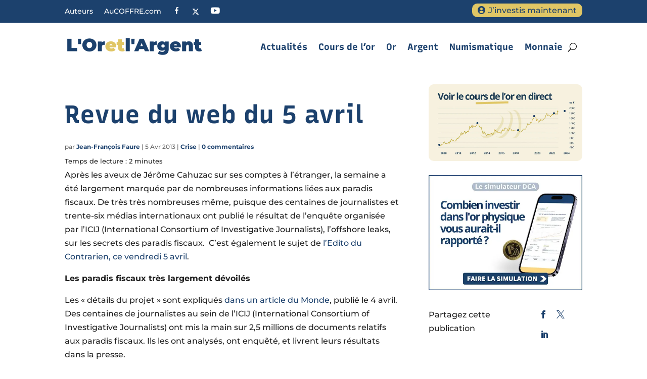

--- FILE ---
content_type: application/javascript; charset=UTF-8
request_url: https://www.loretlargent.info/cdn-cgi/challenge-platform/h/b/scripts/jsd/d251aa49a8a3/main.js?
body_size: 7927
content:
window._cf_chl_opt={AKGCx8:'b'};~function(U6,xj,xa,xY,xB,xz,xL,xQ,U0,U1){U6=X,function(S,x,Ua,U5,U,M){for(Ua={S:419,x:642,U:535,M:542,n:475,s:527,T:625,J:589,f:622,G:594,I:528},U5=X,U=S();!![];)try{if(M=-parseInt(U5(Ua.S))/1*(parseInt(U5(Ua.x))/2)+-parseInt(U5(Ua.U))/3+parseInt(U5(Ua.M))/4*(-parseInt(U5(Ua.n))/5)+-parseInt(U5(Ua.s))/6+parseInt(U5(Ua.T))/7*(-parseInt(U5(Ua.J))/8)+-parseInt(U5(Ua.f))/9+-parseInt(U5(Ua.G))/10*(-parseInt(U5(Ua.I))/11),M===x)break;else U.push(U.shift())}catch(n){U.push(U.shift())}}(e,741582),xj=this||self,xa=xj[U6(433)],xY=function(MK,Mr,MI,MG,MJ,MT,Mn,U7,x,U,M,n){return MK={S:569,x:518,U:476,M:540,n:431},Mr={S:448,x:570,U:636,M:524,n:646,s:448,T:612,J:448,f:494,G:559,I:618,K:477,b:448,C:645,o:555,E:448,c:508,y:455,A:644,R:488,H:565,i:425,Z:425,h:448},MI={S:592,x:482,U:560,M:621,n:634},MG={S:476,x:592,U:634,M:604},MJ={S:634,x:425,U:602,M:583,n:432,s:577,T:583,J:432,f:432,G:604,I:472,K:509,b:559,C:548,o:599,E:621,c:559,y:447,A:604,R:609,H:416,i:559,Z:603,h:448,m:632,F:479,g:621,j:559,a:460,Y:621,B:460,d:564,O:579,V:579,N:548,l:604,P:559,k:417,z:604,L:598,Q:559,D:564,W:516,v:516,e0:632,e1:609,e2:507,e3:509,e4:422,e5:444,e6:495,e7:553,e8:464,e9:496,ee:448,eu:492,eX:472,eS:477,ex:506,eU:488},MT={S:443,x:543,U:474,M:513},Mn={S:422},U7=U6,x={'jJJiH':function(s,T){return s(T)},'uDkfs':U7(MK.S),'qImLL':function(s){return s()},'nTfMQ':function(s,T){return s+T},'avIBC':function(s,T){return T==s},'gilKf':function(s,T){return s-T},'sjTbW':function(s,T){return s>T},'DqGUw':function(s,T){return s<<T},'KjecW':function(s,T){return s==T},'QVOar':function(s,T){return s<T},'oiMOa':function(s,T){return T|s},'PpCqq':function(s,T){return s-T},'CeVTi':function(s,T){return s(T)},'SOddj':function(s,T){return s<T},'sBLsv':function(s,T){return s&T},'Rcfab':function(s,T){return s(T)},'iUEwf':function(s,T){return s===T},'LRxxM':function(s,T){return s(T)},'WTULv':function(s,T){return s<<T},'UCxjF':U7(MK.x),'RSzEC':function(s,T){return s-T},'ANzOj':function(s,T){return T==s},'YkUwb':function(s,T){return s-T},'FAOpD':function(s,T){return s<T},'TaSvL':function(s,T){return T|s},'bKqSn':U7(MK.U),'rArmS':function(s,T){return s==T},'KyQmB':function(s,T){return T*s},'oErAu':function(s,T){return T==s},'wjgJW':function(s,T){return s(T)},'Lvabg':function(s,T){return s!=T},'wAmcJ':function(s,T){return T&s},'WxVqG':function(s,T){return T*s},'muncL':function(s,T){return s-T},'GKHGW':function(s,T){return T!=s},'MaRem':function(s,T){return T==s},'RYcPn':function(s,T){return s(T)},'vsDja':function(s,T){return s==T}},U=String[U7(MK.M)],M={'h':function(s,Ms,U9,T){if(Ms={S:562,x:425},U9=U7,T={'yXipe':function(J,f,U8){return U8=X,x[U8(Mn.S)](J,f)}},x[U9(MT.S)]===U9(MT.x))T[U9(MT.U)](x,U9(MT.M));else return s==null?'':M.g(s,6,function(f,Ue){return Ue=U9,Ue(Ms.S)[Ue(Ms.x)](f)})},'g':function(s,T,J,Uu,G,I,K,C,o,E,y,A,R,H,i,Z,F,j){if(Uu=U7,null==s)return'';for(I={},K={},C='',o=2,E=3,y=2,A=[],R=0,H=0,i=0;i<s[Uu(MJ.S)];i+=1)if(Z=s[Uu(MJ.x)](i),Object[Uu(MJ.U)][Uu(MJ.M)][Uu(MJ.n)](I,Z)||(I[Z]=E++,K[Z]=!0),F=x[Uu(MJ.s)](C,Z),Object[Uu(MJ.U)][Uu(MJ.T)][Uu(MJ.J)](I,F))C=F;else{if(Object[Uu(MJ.U)][Uu(MJ.T)][Uu(MJ.f)](K,C)){if(256>C[Uu(MJ.G)](0)){for(G=0;G<y;R<<=1,x[Uu(MJ.I)](H,x[Uu(MJ.K)](T,1))?(H=0,A[Uu(MJ.b)](J(R)),R=0):H++,G++);for(j=C[Uu(MJ.G)](0),G=0;x[Uu(MJ.C)](8,G);R=x[Uu(MJ.o)](R,1)|j&1.86,x[Uu(MJ.E)](H,T-1)?(H=0,A[Uu(MJ.c)](J(R)),R=0):H++,j>>=1,G++);}else{for(j=1,G=0;x[Uu(MJ.y)](G,y);R=R<<1.84|j,H==T-1?(H=0,A[Uu(MJ.b)](J(R)),R=0):H++,j=0,G++);for(j=C[Uu(MJ.A)](0),G=0;x[Uu(MJ.C)](16,G);R=x[Uu(MJ.R)](R<<1,j&1.96),H==x[Uu(MJ.H)](T,1)?(H=0,A[Uu(MJ.i)](x[Uu(MJ.Z)](J,R)),R=0):H++,j>>=1,G++);}o--,0==o&&(o=Math[Uu(MJ.h)](2,y),y++),delete K[C]}else for(j=I[C],G=0;x[Uu(MJ.m)](G,y);R=R<<1.72|x[Uu(MJ.F)](j,1),x[Uu(MJ.g)](H,T-1)?(H=0,A[Uu(MJ.j)](x[Uu(MJ.a)](J,R)),R=0):H++,j>>=1,G++);C=(o--,x[Uu(MJ.Y)](0,o)&&(o=Math[Uu(MJ.h)](2,y),y++),I[F]=E++,x[Uu(MJ.B)](String,Z))}if(C!==''){if(x[Uu(MJ.d)](Uu(MJ.O),Uu(MJ.V))){if(Object[Uu(MJ.U)][Uu(MJ.M)][Uu(MJ.n)](K,C)){if(x[Uu(MJ.N)](256,C[Uu(MJ.l)](0))){for(G=0;G<y;R<<=1,T-1==H?(H=0,A[Uu(MJ.P)](x[Uu(MJ.k)](J,R)),R=0):H++,G++);for(j=C[Uu(MJ.z)](0),G=0;x[Uu(MJ.N)](8,G);R=x[Uu(MJ.L)](R,1)|j&1,T-1==H?(H=0,A[Uu(MJ.Q)](J(R)),R=0):H++,j>>=1,G++);}else if(x[Uu(MJ.D)](x[Uu(MJ.W)],x[Uu(MJ.v)])){for(j=1,G=0;x[Uu(MJ.e0)](G,y);R=x[Uu(MJ.e1)](R<<1,j),H==x[Uu(MJ.e2)](T,1)?(H=0,A[Uu(MJ.P)](J(R)),R=0):H++,j=0,G++);for(j=C[Uu(MJ.A)](0),G=0;16>G;R=R<<1.72|1&j,H==x[Uu(MJ.e3)](T,1)?(H=0,A[Uu(MJ.Q)](x[Uu(MJ.e4)](J,R)),R=0):H++,j>>=1,G++);}else x[Uu(MJ.e5)](s),T[Uu(MJ.e6)]!==Uu(MJ.e7)&&(I[Uu(MJ.e8)]=K,H());o--,x[Uu(MJ.e9)](0,o)&&(o=Math[Uu(MJ.ee)](2,y),y++),delete K[C]}else for(j=I[C],G=0;G<y;R=x[Uu(MJ.e1)](R<<1.79,j&1),H==x[Uu(MJ.eu)](T,1)?(H=0,A[Uu(MJ.i)](J(R)),R=0):H++,j>>=1,G++);o--,x[Uu(MJ.eX)](0,o)&&y++}else return null}for(j=2,G=0;x[Uu(MJ.eS)](G,y);R=x[Uu(MJ.ex)](R<<1.1,1&j),T-1==H?(H=0,A[Uu(MJ.Q)](x[Uu(MJ.B)](J,R)),R=0):H++,j>>=1,G++);for(;;)if(R<<=1,H==T-1){A[Uu(MJ.j)](J(R));break}else H++;return A[Uu(MJ.eU)]('')},'j':function(s,UX,T,J){return UX=U7,T={},T[UX(MI.S)]=x[UX(MI.x)],J=T,x[UX(MI.U)](null,s)?'':x[UX(MI.M)]('',s)?null:M.i(s[UX(MI.n)],32768,function(f,Mf,US){return Mf={S:604},US=UX,US(MG.S)!==J[US(MG.x)]?s==null?'':T==''?null:J.i(f[US(MG.U)],32768,function(b,Ux){return Ux=US,I[Ux(Mf.S)](b)}):s[US(MG.M)](f)})},'i':function(s,T,J,UU,G,I,K,C,o,E,y,A,R,H,i,Z,B,F,j,Y){for(UU=U7,G=[],I=4,K=4,C=3,o=[],A=J(0),R=T,H=1,E=0;3>E;G[E]=E,E+=1);for(i=0,Z=Math[UU(Mr.S)](2,2),y=1;y!=Z;)for(F=UU(Mr.x)[UU(Mr.U)]('|'),j=0;!![];){switch(F[j++]){case'0':R>>=1;continue;case'1':i|=x[UU(Mr.M)](0<Y?1:0,y);continue;case'2':x[UU(Mr.n)](0,R)&&(R=T,A=J(H++));continue;case'3':y<<=1;continue;case'4':Y=A&R;continue}break}switch(i){case 0:for(i=0,Z=Math[UU(Mr.s)](2,8),y=1;Z!=y;Y=A&R,R>>=1,0==R&&(R=T,A=x[UU(Mr.T)](J,H++)),i|=(0<Y?1:0)*y,y<<=1);B=U(i);break;case 1:for(i=0,Z=Math[UU(Mr.J)](2,16),y=1;x[UU(Mr.f)](y,Z);Y=R&A,R>>=1,0==R&&(R=T,A=J(H++)),i|=(0<Y?1:0)*y,y<<=1);B=x[UU(Mr.T)](U,i);break;case 2:return''}for(E=G[3]=B,o[UU(Mr.G)](B);;){if(H>s)return'';for(i=0,Z=Math[UU(Mr.S)](2,C),y=1;Z!=y;Y=x[UU(Mr.I)](A,R),R>>=1,0==R&&(R=T,A=J(H++)),i|=(x[UU(Mr.K)](0,Y)?1:0)*y,y<<=1);switch(B=i){case 0:for(i=0,Z=Math[UU(Mr.b)](2,8),y=1;Z!=y;Y=R&A,R>>=1,R==0&&(R=T,A=J(H++)),i|=x[UU(Mr.C)](0<Y?1:0,y),y<<=1);G[K++]=U(i),B=x[UU(Mr.o)](K,1),I--;break;case 1:for(i=0,Z=Math[UU(Mr.E)](2,16),y=1;x[UU(Mr.c)](y,Z);Y=R&A,R>>=1,x[UU(Mr.y)](0,R)&&(R=T,A=x[UU(Mr.A)](J,H++)),i|=(x[UU(Mr.K)](0,Y)?1:0)*y,y<<=1);G[K++]=x[UU(Mr.A)](U,i),B=K-1,I--;break;case 2:return o[UU(Mr.R)]('')}if(x[UU(Mr.H)](0,I)&&(I=Math[UU(Mr.J)](2,C),C++),G[B])B=G[B];else if(K===B)B=E+E[UU(Mr.i)](0);else return null;o[UU(Mr.G)](B),G[K++]=E+B[UU(Mr.Z)](0),I--,E=B,I==0&&(I=Math[UU(Mr.h)](2,C),C++)}}},n={},n[U7(MK.n)]=M.h,n}(),xB=null,xz=xk(),xL={},xL[U6(454)]='o',xL[U6(546)]='s',xL[U6(450)]='u',xL[U6(501)]='z',xL[U6(617)]='n',xL[U6(544)]='I',xL[U6(537)]='b',xQ=xL,xj[U6(441)]=function(S,x,U,M,nS,nX,nu,UR,s,J,G,I,K,C,o){if(nS={S:442,x:587,U:580,M:478,n:640,s:628,T:453,J:571,f:635,G:453,I:571,K:493,b:551,C:613,o:634,E:638,c:605,y:581,A:574},nX={S:437,x:613,U:634,M:572,n:567},nu={S:602,x:583,U:432,M:559},UR=U6,s={'rRHSY':function(E,A){return E<A},'XpVaL':function(E,A){return E+A},'DCVDZ':function(E,A){return E===A},'tEXwx':function(E,A){return E===A},'ynfIC':function(E,y){return E(y)},'IPGsS':UR(nS.S),'TTJfM':function(E,y,A){return E(y,A)}},s[UR(nS.x)](null,x)||s[UR(nS.U)](void 0,x))return M;for(J=xv(x),S[UR(nS.M)][UR(nS.n)]&&(J=J[UR(nS.s)](S[UR(nS.M)][UR(nS.n)](x))),J=S[UR(nS.T)][UR(nS.J)]&&S[UR(nS.f)]?S[UR(nS.G)][UR(nS.I)](new S[(UR(nS.f))](J)):function(E,UH,y){for(UH=UR,E[UH(nX.S)](),y=0;s[UH(nX.x)](y,E[UH(nX.U)]);E[y+1]===E[y]?E[UH(nX.M)](s[UH(nX.n)](y,1),1):y+=1);return E}(J),G='nAsAaAb'.split('A'),G=G[UR(nS.K)][UR(nS.b)](G),I=0;s[UR(nS.C)](I,J[UR(nS.o)]);K=J[I],C=xW(S,x,K),s[UR(nS.E)](G,C)?(o=C==='s'&&!S[UR(nS.c)](x[K]),s[UR(nS.y)]===U+K?T(U+K,C):o||T(U+K,x[K])):s[UR(nS.A)](T,U+K,C),I++);return M;function T(E,y,Uw){Uw=UR,Object[Uw(nu.S)][Uw(nu.x)][Uw(nu.U)](M,y)||(M[y]=[]),M[y][Uw(nu.M)](E)}},U0=U6(607)[U6(636)](';'),U1=U0[U6(493)][U6(551)](U0),xj[U6(426)]=function(x,U,ns,Ui,M,n,s,T,J,G){for(ns={S:610,x:623,U:504,M:520,n:634,s:610,T:634,J:526,f:559,G:504,I:466},Ui=U6,M={},M[Ui(ns.S)]=function(I,K){return I<K},M[Ui(ns.x)]=function(I,K){return I===K},M[Ui(ns.U)]=function(I,K){return I+K},n=M,s=Object[Ui(ns.M)](U),T=0;T<s[Ui(ns.n)];T++)if(J=s[T],'f'===J&&(J='N'),x[J]){for(G=0;n[Ui(ns.s)](G,U[s[T]][Ui(ns.T)]);n[Ui(ns.x)](-1,x[J][Ui(ns.J)](U[s[T]][G]))&&(U1(U[s[T]][G])||x[J][Ui(ns.f)](n[Ui(ns.G)]('o.',U[s[T]][G]))),G++);}else x[J]=U[s[T]][Ui(ns.I)](function(I){return'o.'+I})},U3();function xt(M,n,MQ,UE,s,T,J,f,G,I,K,b,C){if(MQ={S:438,x:597,U:515,M:429,n:627,s:486,T:576,J:531,f:554,G:481,I:430,K:552,b:421,C:449,o:446,E:611,c:491,y:550,A:484,R:481,H:471,i:619,Z:461,h:481,m:510,F:490,g:517,j:641,a:539,Y:439,B:591,d:431},UE=U6,s={'vHZcX':function(o,E){return o(E)},'sUVuZ':function(o,E){return o+E},'mtnBO':UE(MQ.S),'TgnRn':UE(MQ.x),'ZkRvD':UE(MQ.U)},!s[UE(MQ.M)](xq,0))return![];J=(T={},T[UE(MQ.n)]=M,T[UE(MQ.s)]=n,T);try{f=xj[UE(MQ.T)],G=s[UE(MQ.J)](UE(MQ.f),xj[UE(MQ.G)][UE(MQ.I)])+s[UE(MQ.K)]+f.r+s[UE(MQ.b)],I=new xj[(UE(MQ.C))](),I[UE(MQ.o)](s[UE(MQ.E)],G),I[UE(MQ.c)]=2500,I[UE(MQ.y)]=function(){},K={},K[UE(MQ.A)]=xj[UE(MQ.R)][UE(MQ.A)],K[UE(MQ.H)]=xj[UE(MQ.G)][UE(MQ.H)],K[UE(MQ.i)]=xj[UE(MQ.G)][UE(MQ.i)],K[UE(MQ.Z)]=xj[UE(MQ.h)][UE(MQ.m)],K[UE(MQ.F)]=xz,b=K,C={},C[UE(MQ.g)]=J,C[UE(MQ.j)]=b,C[UE(MQ.a)]=UE(MQ.Y),I[UE(MQ.B)](xY[UE(MQ.d)](C))}catch(o){}}function e(nR){return nR='sltql,kXrqc,qtbxy,KyQmB,[native code],indexOf,5725092IoNgVE,11PVbvSO,VTNgk,randomUUID,sUVuZ,TvkHG,error on cf_chl_props,contentWindow,1689996Idkstq,catch,boolean,random,source,fromCharCode,eEiwL,78492wkqpSC,FdHuZ,bigint,CMCZO,string,style,sjTbW,http-code:,ontimeout,bind,mtnBO,loading,/cdn-cgi/challenge-platform/h/,muncL,postMessage,aruJJ,kJoGP,push,rArmS,floor,R71AJKS65lId8gpjZyB+sfePrvhCVuniNGtkFwqDO24zWc-9EXHYMoQb0LU$3aTxm,getPrototypeOf,iUEwf,vsDja,DOMContentLoaded,XpVaL,VsPAW,oMkkh,4|0|2|1|3,from,splice,ZMKUP,TTJfM,SxGFC,__CF$cv$params,nTfMQ,iframe,UuwTP,tEXwx,IPGsS,cfvZE,hasOwnProperty,cBftq,hLUCe,cloudflare-invisible,DCVDZ,IyUpI,104RjZXYy,contentDocument,send,cGyyC,function,48938860cRiqzf,zjqGV,isArray,/invisible/jsd,WTULv,DqGUw,stringify,pDCzf,prototype,CeVTi,charCodeAt,isNaN,rPxzS,_cf_chl_opt;JJgc4;PJAn2;kJOnV9;IWJi4;OHeaY1;DqMg0;FKmRv9;LpvFx1;cAdz2;PqBHf2;nFZCC5;ddwW5;pRIb1;rxvNi8;RrrrA2;erHi9,MyLRs,oiMOa,PzdNr,ZkRvD,wjgJW,rRHSY,RRDGp,onload,IzAPu,number,wAmcJ,LRmiB4,href,KjecW,10854uDMWYv,yJGvk,navigator,540197zHDChx,Function,AdeF3,concat,PdEPR,toString,clientInformation,SOddj,txEOW,length,Set,split,IoiLg,ynfIC,detail,getOwnPropertyNames,chctx,32666MlllTV,FBFqn,RYcPn,WxVqG,oErAu,PpCqq,LRxxM,Jslzo,83OHWPzk,body,TgnRn,jJJiH,ghkbM,error,charAt,rxvNi8,onerror,Uifmr,vHZcX,AKGCx8,RHtxtn,call,document,aCWfx,log,5|4|10|3|6|8|9|2|1|7|0,sort,/b/ov1/0.12502565560240475:1769452152:2rzrYlIQH_IGlZWv1s74dbMG6ZvYoVzUDGyIb6RLchY/,jsd,CFgln,pRIb1,d.cookie,uDkfs,qImLL,addEventListener,open,QVOar,pow,XMLHttpRequest,undefined,/jsd/oneshot/d251aa49a8a3/0.12502565560240475:1769452152:2rzrYlIQH_IGlZWv1s74dbMG6ZvYoVzUDGyIb6RLchY/,tabIndex,Array,object,MaRem,NPCWJ,MYuhW,tUPIH,eWgvv,Rcfab,pkLOA2,jJoBl,display: none,onreadystatechange,api,map,event,JJWHp,sid,xXGzq,SSTpq3,avIBC,status,yXipe,70BRJSSo,lwRcu,FAOpD,Object,sBLsv,RGiAd,_cf_chl_opt,bKqSn,EYJok,CnwA5,Iwkjz,TYlZ6,parent,join,jBnKu,JBxy9,timeout,YkUwb,includes,Lvabg,readyState,ANzOj,fmman,now,fAQAM,uHYLS,symbol,appendChild,SMJkm,PtNAX,removeChild,TaSvL,RSzEC,GKHGW,gilKf,aUjz8,createElement,SrRNF,xhr-error,location,POST,UCxjF,errorInfoObject,bkxXI,success,keys'.split(','),e=function(){return nR},e()}function xV(Mi,UT,S){return Mi={S:470},UT=U6,S={'xXGzq':function(x){return x()}},S[UT(Mi.S)](xO)!==null}function U4(M,n,nA,Uj,s,T,J,f){if(nA={S:637,x:424,U:465,M:519,n:539,s:586,T:469,J:467,f:487,G:556,I:539,K:586,b:469,C:639,o:556},Uj=U6,s={},s[Uj(nA.S)]=Uj(nA.x),T=s,!M[Uj(nA.U)])return;n===Uj(nA.M)?(J={},J[Uj(nA.n)]=Uj(nA.s),J[Uj(nA.T)]=M.r,J[Uj(nA.J)]=Uj(nA.M),xj[Uj(nA.f)][Uj(nA.G)](J,'*')):(f={},f[Uj(nA.I)]=Uj(nA.K),f[Uj(nA.b)]=M.r,f[Uj(nA.J)]=T[Uj(nA.S)],f[Uj(nA.C)]=n,xj[Uj(nA.f)][Uj(nA.o)](f,'*'))}function X(u,S,x,U){return u=u-416,x=e(),U=x[u],U}function xD(S,x,MD,Uc){return MD={S:626,x:602,U:630,M:432,n:526,s:525},Uc=U6,x instanceof S[Uc(MD.S)]&&0<S[Uc(MD.S)][Uc(MD.x)][Uc(MD.U)][Uc(MD.M)](x)[Uc(MD.n)](Uc(MD.s))}function xW(S,x,U,n3,Uy,M,n,G,s){M=(n3={S:512,x:601,U:454,M:512,n:462,s:576,T:561,J:614,f:593,G:536,I:536,K:453,b:596,C:606,o:453,E:585,c:593},Uy=U6,{'RRDGp':function(T,J){return T(J)},'pDCzf':function(T,J){return J==T},'jJoBl':Uy(n3.S),'rPxzS':function(T,J){return T===J},'hLUCe':function(T,J){return J===T}});try{n=x[U]}catch(T){return'i'}if(n==null)return n===void 0?'u':'x';if(M[Uy(n3.x)](Uy(n3.U),typeof n)){if(Uy(n3.M)!==M[Uy(n3.n)])return G=M[Uy(n3.s)],n[Uy(n3.T)](+M[Uy(n3.J)](s,G.t));else try{if(Uy(n3.f)==typeof n[Uy(n3.G)])return n[Uy(n3.I)](function(){}),'p'}catch(G){}}return S[Uy(n3.K)][Uy(n3.b)](n)?'a':M[Uy(n3.C)](n,S[Uy(n3.o)])?'D':M[Uy(n3.E)](!0,n)?'T':!1===n?'F':(s=typeof n,Uy(n3.c)==s?xD(S,n)?'N':'f':xQ[s]||'?')}function xq(S,Ma,Uf){return Ma={S:538},Uf=U6,Math[Uf(Ma.S)]()<S}function xp(S,x,Mp,MP,Ml,Mq,Ur,U,M,n,s){Mp={S:549,x:515,U:576,M:435,n:481,s:449,T:446,J:582,f:554,G:481,I:430,K:451,b:465,C:491,o:550,E:615,c:427,y:557,A:514,R:514,H:620,i:514,Z:591,h:431,m:600},MP={S:513},Ml={S:558,x:473,U:468,M:519,n:500,s:541},Mq={S:468,x:491},Ur=U6,U={'JJWHp':function(T,J){return T(J)},'kJoGP':function(T,J){return T>=J},'uHYLS':function(T,J){return T+J},'eEiwL':Ur(Mp.S),'cfvZE':Ur(Mp.x),'aruJJ':function(T){return T()}},M=xj[Ur(Mp.U)],console[Ur(Mp.M)](xj[Ur(Mp.n)]),n=new xj[(Ur(Mp.s))](),n[Ur(Mp.T)](U[Ur(Mp.J)],Ur(Mp.f)+xj[Ur(Mp.G)][Ur(Mp.I)]+Ur(Mp.K)+M.r),M[Ur(Mp.b)]&&(n[Ur(Mp.C)]=5e3,n[Ur(Mp.o)]=function(UK){UK=Ur,U[UK(Mq.S)](x,UK(Mq.x))}),n[Ur(Mp.E)]=function(Ub){Ub=Ur,U[Ub(Ml.S)](n[Ub(Ml.x)],200)&&n[Ub(Ml.x)]<300?U[Ub(Ml.U)](x,Ub(Ml.M)):x(U[Ub(Ml.n)](U[Ub(Ml.s)],n[Ub(Ml.x)]))},n[Ur(Mp.c)]=function(UC){UC=Ur,x(UC(MP.S))},s={'t':U[Ur(Mp.y)](xl),'lhr':xa[Ur(Mp.A)]&&xa[Ur(Mp.R)][Ur(Mp.H)]?xa[Ur(Mp.i)][Ur(Mp.H)]:'','api':M[Ur(Mp.b)]?!![]:![],'c':xV(),'payload':S},n[Ur(Mp.Z)](xY[Ur(Mp.h)](JSON[Ur(Mp.m)](s)))}function U3(ny,nc,Uh,S,x,U,M,n){if(ny={S:418,x:553,U:566,M:576,n:495,s:434,T:616,J:445,f:523,G:464},nc={S:633,x:495,U:553,M:521,n:608,s:522,T:538,J:464,f:616},Uh=U6,S={'SMJkm':function(s,T,J){return s(T,J)},'Uifmr':function(s,T){return s<T},'txEOW':function(s,T){return s!==T},'sltql':Uh(ny.S),'IzAPu':function(s){return s()},'aCWfx':Uh(ny.x),'qtbxy':Uh(ny.U)},x=xj[Uh(ny.M)],!x)return;if(!xP())return;(U=![],M=function(nb){if(nb={S:503},!U){if(U=!![],!xP())return;xd(function(s,Um){Um=X,S[Um(nb.S)](U4,x,s)})}},xa[Uh(ny.n)]!==S[Uh(ny.s)])?S[Uh(ny.T)](M):xj[Uh(ny.J)]?xa[Uh(ny.J)](S[Uh(ny.f)],M):(n=xa[Uh(ny.G)]||function(){},xa[Uh(ny.G)]=function(nE,Ug,s){if(nE={S:428},Ug=Uh,s={'kXrqc':function(T,J,UF){return UF=X,S[UF(nE.S)](T,J)}},n(),S[Ug(nc.S)](xa[Ug(nc.x)],Ug(nc.U))){if(S[Ug(nc.M)]===Ug(nc.n))return s[Ug(nc.s)](U[Ug(nc.T)](),M);else xa[Ug(nc.J)]=n,S[Ug(nc.f)](M)}})}function xP(MB,UI,S,x,U){return MB={S:561,x:498},UI=U6,S=3600,x=xl(),U=Math[UI(MB.S)](Date[UI(MB.x)]()/1e3),U-x>S?![]:!![]}function xl(MY,UG,S){return MY={S:576,x:561},UG=U6,S=xj[UG(MY.S)],Math[UG(MY.x)](+atob(S.t))}function U2(nf,UZ,U,M,n,s,T,J,f,G){U=(nf={S:631,x:624,U:568,M:436,n:636,s:590,T:499,J:588,f:420,G:502,I:547,K:463,b:511,C:578,o:534,E:505,c:573,y:452,A:459,R:568,H:423},UZ=U6,{'fAQAM':UZ(nf.S),'IyUpI':UZ(nf.x),'ZMKUP':function(I,K,b,C,o){return I(K,b,C,o)},'eWgvv':function(I,K){return K!==I},'ghkbM':UZ(nf.U)});try{for(M=UZ(nf.M)[UZ(nf.n)]('|'),n=0;!![];){switch(M[n++]){case'0':return s={},s.r=f,s.e=null,s;case'1':f=pRIb1(J,T[UZ(nf.s)],'d.',f);continue;case'2':f=pRIb1(J,J[U[UZ(nf.T)]]||J[U[UZ(nf.J)]],'n.',f);continue;case'3':xa[UZ(nf.f)][UZ(nf.G)](T);continue;case'4':T[UZ(nf.I)]=UZ(nf.K);continue;case'5':T=xa[UZ(nf.b)](UZ(nf.C));continue;case'6':J=T[UZ(nf.o)];continue;case'7':xa[UZ(nf.f)][UZ(nf.E)](T);continue;case'8':f={};continue;case'9':f=U[UZ(nf.c)](pRIb1,J,J,'',f);continue;case'10':T[UZ(nf.y)]='-1';continue}break}}catch(I){return U[UZ(nf.A)](UZ(nf.R),U[UZ(nf.H)])?'i':(G={},G.r={},G.e=I,G)}}function xk(Mk,Uo){return Mk={S:530},Uo=U6,crypto&&crypto[Uo(Mk.S)]?crypto[Uo(Mk.S)]():''}function xv(S,n4,UA,x){for(n4={S:628,x:520,U:563},UA=U6,x=[];S!==null;x=x[UA(n4.S)](Object[UA(n4.x)](S)),S=Object[UA(n4.U)](S));return x}function xO(Mw,Us,x,U,M,n){return Mw={S:595,x:617,U:489,M:576,n:595},Us=U6,x={},x[Us(Mw.S)]=Us(Mw.x),x[Us(Mw.U)]=function(s,T){return s<T},U=x,M=xj[Us(Mw.M)],!M?null:(n=M.i,typeof n!==U[Us(Mw.n)]||U[Us(Mw.U)](n,30))?null:n}function xd(S,MA,My,UM,x,U){MA={S:593,x:532,U:533,M:575,n:458},My={S:643,x:529,U:442,M:497,n:456,s:545,T:485,J:629,f:584,G:643,I:605,K:456,b:575},UM=U6,x={'CMCZO':function(M,n){return M===n},'Iwkjz':UM(MA.S),'PdEPR':UM(MA.x),'SxGFC':function(M){return M()},'tUPIH':UM(MA.U)},U=x[UM(MA.M)](U2),xp(U.r,function(M,Un,n,s,J){(Un=UM,n={},n[Un(My.S)]=function(T,J){return J===T},n[Un(My.x)]=Un(My.U),n[Un(My.M)]=function(T,J){return T+J},n[Un(My.n)]=function(T,J){return T+J},s=n,x[Un(My.s)](typeof S,x[Un(My.T)]))&&(x[Un(My.J)]===Un(My.f)?(J=s[Un(My.G)]('s',E)&&!c[Un(My.I)](y[A]),s[Un(My.x)]===s[Un(My.M)](R,H)?i(s[Un(My.K)](Z,h),m):J||F(g+j,a[Y])):S(M));x[Un(My.b)](xN)}),U.e&&xt(x[UM(MA.n)],U.e)}function xN(Mj,UJ,S,x){if(Mj={S:480,x:457,U:440,M:483},UJ=U6,S={'RGiAd':function(U){return U()},'MYuhW':function(U,M){return U(M)},'CFgln':function(U,M,n){return U(M,n)},'EYJok':function(U,M){return M*U}},x=S[UJ(Mj.S)](xO),x===null)return;xB=(xB&&S[UJ(Mj.x)](clearTimeout,xB),S[UJ(Mj.U)](setTimeout,function(){xd()},S[UJ(Mj.M)](x,1e3)))}}()